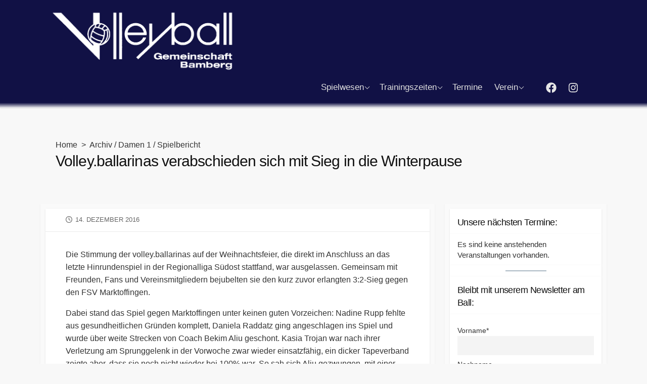

--- FILE ---
content_type: text/css
request_url: https://vg-bamberg.de/wp-content/tablepress-combined.min.css?ver=126
body_size: 2471
content:
.tablepress{--text-color:#111;--head-text-color:var(--text-color);--head-bg-color:#d9edf7;--odd-text-color:var(--text-color);--odd-bg-color:#fff;--even-text-color:var(--text-color);--even-bg-color:#f9f9f9;--hover-text-color:var(--text-color);--hover-bg-color:#f3f3f3;--border-color:#ddd;--padding:0.5rem;border:none;border-collapse:collapse;border-spacing:0;clear:both;margin:0 auto 1rem;table-layout:auto;width:100%}.tablepress>:not(caption)>*>*{background:none;border:none;box-sizing:border-box;float:none!important;padding:var(--padding);text-align:left;vertical-align:top}.tablepress>:where(thead)+tbody>:where(:not(.child))>*,.tablepress>tbody>*~:where(:not(.child))>*,.tablepress>tfoot>:where(:first-child)>*{border-top:1px solid var(--border-color)}.tablepress>:where(thead,tfoot)>tr>*{background-color:var(--head-bg-color);color:var(--head-text-color);font-weight:700;vertical-align:middle;word-break:normal}.tablepress>:where(tbody)>tr>*{color:var(--text-color)}.tablepress>:where(tbody.row-striping)>:nth-child(odd of :where(:not(.child,.dtrg-group)))+:where(.child)>*,.tablepress>:where(tbody.row-striping)>:nth-child(odd of :where(:not(.child,.dtrg-group)))>*{background-color:var(--odd-bg-color);color:var(--odd-text-color)}.tablepress>:where(tbody.row-striping)>:nth-child(even of :where(:not(.child,.dtrg-group)))+:where(.child)>*,.tablepress>:where(tbody.row-striping)>:nth-child(even of :where(:not(.child,.dtrg-group)))>*{background-color:var(--even-bg-color);color:var(--even-text-color)}.tablepress>.row-hover>tr:has(+.child:hover)>*,.tablepress>.row-hover>tr:hover+:where(.child)>*,.tablepress>.row-hover>tr:where(:not(.dtrg-group)):hover>*{background-color:var(--hover-bg-color);color:var(--hover-text-color)}.tablepress img{border:none;margin:0;max-width:none;padding:0}.tablepress-table-description{clear:both;display:block}.dt-scroll{width:100%}.dt-scroll .tablepress{width:100%!important}div.dt-scroll-body tfoot tr,div.dt-scroll-body thead tr{height:0}div.dt-scroll-body tfoot tr td,div.dt-scroll-body tfoot tr th,div.dt-scroll-body thead tr td,div.dt-scroll-body thead tr th{border-bottom-width:0!important;border-top-width:0!important;height:0!important;padding-bottom:0!important;padding-top:0!important}div.dt-scroll-body tfoot tr td div.dt-scroll-sizing,div.dt-scroll-body tfoot tr th div.dt-scroll-sizing,div.dt-scroll-body thead tr td div.dt-scroll-sizing,div.dt-scroll-body thead tr th div.dt-scroll-sizing{height:0!important;overflow:hidden!important}div.dt-scroll-body>table.dataTable>thead>tr>td,div.dt-scroll-body>table.dataTable>thead>tr>th{overflow:hidden}.tablepress{--head-active-bg-color:#049cdb;--head-active-text-color:var(--head-text-color);--head-sort-arrow-color:var(--head-active-text-color)}.tablepress thead th:active{outline:none}.tablepress thead .dt-orderable-asc .dt-column-order:before,.tablepress thead .dt-ordering-asc .dt-column-order:before{bottom:50%;content:"\25b2"/"";display:block;position:absolute}.tablepress thead .dt-orderable-desc .dt-column-order:after,.tablepress thead .dt-ordering-desc .dt-column-order:after{content:"\25bc"/"";display:block;position:absolute;top:50%}.tablepress thead .dt-orderable-asc .dt-column-order,.tablepress thead .dt-orderable-desc .dt-column-order,.tablepress thead .dt-ordering-asc .dt-column-order,.tablepress thead .dt-ordering-desc .dt-column-order{color:var(--head-sort-arrow-color);font-family:system-ui,-apple-system,Segoe UI,Roboto,Helvetica Neue,Noto Sans,Liberation Sans,Arial,sans-serif!important;font-size:14px;height:24px;line-height:12px;position:relative;width:12px}.tablepress thead .dt-orderable-asc .dt-column-order:after,.tablepress thead .dt-orderable-asc .dt-column-order:before,.tablepress thead .dt-orderable-desc .dt-column-order:after,.tablepress thead .dt-orderable-desc .dt-column-order:before,.tablepress thead .dt-ordering-asc .dt-column-order:after,.tablepress thead .dt-ordering-asc .dt-column-order:before,.tablepress thead .dt-ordering-desc .dt-column-order:after,.tablepress thead .dt-ordering-desc .dt-column-order:before{opacity:.2}.tablepress thead .dt-orderable-asc,.tablepress thead .dt-orderable-desc{cursor:pointer;outline-offset:-2px}.tablepress thead .dt-orderable-asc:hover,.tablepress thead .dt-orderable-desc:hover,.tablepress thead .dt-ordering-asc,.tablepress thead .dt-ordering-desc{background-color:var(--head-active-bg-color);color:var(--head-active-text-color)}.tablepress thead .dt-ordering-asc .dt-column-order:before,.tablepress thead .dt-ordering-desc .dt-column-order:after{opacity:.8}.tablepress tfoot>tr>* .dt-column-footer,.tablepress tfoot>tr>* .dt-column-header,.tablepress thead>tr>* .dt-column-footer,.tablepress thead>tr>* .dt-column-header{align-items:center;display:flex;gap:4px;justify-content:space-between}.tablepress tfoot>tr>* .dt-column-footer .dt-column-title,.tablepress tfoot>tr>* .dt-column-header .dt-column-title,.tablepress thead>tr>* .dt-column-footer .dt-column-title,.tablepress thead>tr>* .dt-column-header .dt-column-title{flex-grow:1}.tablepress tfoot>tr>* .dt-column-footer .dt-column-title:empty,.tablepress tfoot>tr>* .dt-column-header .dt-column-title:empty,.tablepress thead>tr>* .dt-column-footer .dt-column-title:empty,.tablepress thead>tr>* .dt-column-header .dt-column-title:empty{display:none}.tablepress:where(.auto-type-alignment) .dt-right,.tablepress:where(.auto-type-alignment) .dt-type-date,.tablepress:where(.auto-type-alignment) .dt-type-numeric{text-align:right}.tablepress:where(.auto-type-alignment) .dt-right .dt-column-footer,.tablepress:where(.auto-type-alignment) .dt-right .dt-column-header,.tablepress:where(.auto-type-alignment) .dt-type-date .dt-column-footer,.tablepress:where(.auto-type-alignment) .dt-type-date .dt-column-header,.tablepress:where(.auto-type-alignment) .dt-type-numeric .dt-column-footer,.tablepress:where(.auto-type-alignment) .dt-type-numeric .dt-column-header{flex-direction:row-reverse}.dt-container{clear:both;margin-bottom:1rem;position:relative}.dt-container .tablepress{margin-bottom:0}.dt-container .tablepress tfoot:empty{display:none}.dt-container .dt-layout-row{display:flex;flex-direction:row;flex-wrap:wrap;justify-content:space-between}.dt-container .dt-layout-row.dt-layout-table .dt-layout-cell{display:block;width:100%}.dt-container .dt-layout-cell{display:flex;flex-direction:row;flex-wrap:wrap;gap:1em;padding:5px 0}.dt-container .dt-layout-cell.dt-layout-full{align-items:center;justify-content:space-between;width:100%}.dt-container .dt-layout-cell.dt-layout-full>:only-child{margin:auto}.dt-container .dt-layout-cell.dt-layout-start{align-items:center;justify-content:flex-start;margin-right:auto}.dt-container .dt-layout-cell.dt-layout-end{align-items:center;justify-content:flex-end;margin-left:auto}.dt-container .dt-layout-cell:empty{display:none}.dt-container .dt-input,.dt-container label{display:inline;width:auto}.dt-container .dt-input{font-size:inherit;padding:5px}.dt-container .dt-length,.dt-container .dt-search{align-items:center;display:flex;flex-wrap:wrap;gap:5px;justify-content:center}.dt-container .dt-paging .dt-paging-button{background:#0000;border:1px solid #0000;border-radius:2px;box-sizing:border-box;color:inherit!important;cursor:pointer;display:inline-block;font-size:1em;height:32px;margin-left:2px;min-width:32px;padding:0 5px;text-align:center;text-decoration:none!important;vertical-align:middle}.dt-container .dt-paging .dt-paging-button.current,.dt-container .dt-paging .dt-paging-button:hover{border:1px solid #111}.dt-container .dt-paging .dt-paging-button.disabled,.dt-container .dt-paging .dt-paging-button.disabled:active,.dt-container .dt-paging .dt-paging-button.disabled:hover{border:1px solid #0000;color:#0000004d!important;cursor:default;outline:none}.dt-container .dt-paging>.dt-paging-button:first-child{margin-left:0}.dt-container .dt-paging .ellipsis{padding:0 1em}@media screen and (max-width:767px){.dt-container .dt-layout-row{flex-direction:column}.dt-container .dt-layout-cell{flex-direction:column;padding:.5em 0}}
.tablepress-id-1 .column-1{width:140px}.tablepress-id-1 .column-2,.tablepress-id-1 .column-3{width:100px}.tablepress-id-1 .column-4{width:150px}.tablepress-id-1 .column-5{width:160px}.tablepress-id-2 .column-1{width:140px}.tablepress-id-2 .column-2,.tablepress-id-2 .column-3{width:100px}.tablepress-id-2 .column-4{width:150px}.tablepress-id-2 .column-5{width:160px}.tablepress-id-10 tbody td{padding-top:20px;padding-bottom:20px}.tablepress-id-10 .column-3{font-size:1.3em}.tablepress-id-10 span.phone{font-size:1.3em}.tablepress-id-11{padding:0}.tablepress-id-11 td{border-right:1px;border-right-color:#ddd;border-right-style:solid}.tablepress-id-11 .column-1{width:60px}.tablepress-id-11 .column-15{border-right:none}.tablepress-id-11 .column-2,.tablepress-id-11 .column-3,.tablepress-id-11 .column-4,.tablepress-id-11 .column-5,.tablepress-id-11 .column-6,.tablepress-id-11 .column-7,.tablepress-id-11 .column-8,.tablepress-id-11 .column-9,.tablepress-id-11 .column-10,.tablepress-id-11 .column-11,.tablepress-id-11 .column-12,.tablepress-id-11 .column-13,.tablepress-id-11 .column-14,.tablepress-id-11 .column-15{width:40px;font-size:.8em}.tablepress-id-11 .row-12 .column-2,.tablepress-id-11 .row-12 .column-3,.tablepress-id-11 .row-12 .column-4,.tablepress-id-11 .row-12 .column-7,.tablepress-id-11 .row-13 .column-3,.tablepress-id-11 .row-13 .column-4,.tablepress-id-11 .row-13 .column-7,.tablepress-id-11 .row-13 .column-8,.tablepress-id-11 .row-13 .column-10,.tablepress-id-11 .row-14 .column-4,.tablepress-id-11 .row-14 .column-8,.tablepress-id-11 .row-14 .column-10,.tablepress-id-11 .row-15 .column-4,.tablepress-id-11 .row-15 .column-8,.tablepress-id-11 .row-16 .column-4,.tablepress-id-11 .row-16 .column-8{background:#0094FF;color:#FFF}.tablepress-id-11 .row-13 .column-2,.tablepress-id-11 .row-14 .column-2,.tablepress-id-11 .row-15 .column-2,.tablepress-id-11 .row-16 .column-2,.tablepress-id-11 .row-11 .column-6,.tablepress-id-11 .row-12 .column-6,.tablepress-id-11 .row-13 .column-6,.tablepress-id-11 .row-14 .column-6,.tablepress-id-11 .row-15 .column-6,.tablepress-id-11 .row-16 .column-6{background:silver}.tablepress-id-13 .column-2,.tablepress-id-13 .column-3,.tablepress-id-13 .column-4{text-align:center}.tablepress-id-21 .row-4 .column-18,.tablepress-id-21 .row-5 .column-18{background-color:#ffd7a8}.tablepress-id-21 .row-6 .column-2,.tablepress-id-21 .row-7 .column-2,.tablepress-id-21 .row-8 .column-2,.tablepress-id-21 .row-6 .column-18,.tablepress-id-21 .row-7 .column-18,.tablepress-id-21 .row-8 .column-18{background-color:#ceebd1}.tablepress-id-21 .row-12 .column-5,.tablepress-id-21 .row-13 .column-5,.tablepress-id-21 .row-14 .column-5,.tablepress-id-21 .row-15 .column-5,.tablepress-id-21 .row-9 .column-17,.tablepress-id-21 .row-10 .column-17,.tablepress-id-21 .row-11 .column-17{background-color:#f1bdff}.tablepress-id-21 .row-12 .column-2,.tablepress-id-21 .row-13 .column-2,.tablepress-id-21 .row-14 .column-2,.tablepress-id-21 .row-15 .column-2,.tablepress-id-21 .row-8 .column-14,.tablepress-id-21 .row-9 .column-14,.tablepress-id-21 .row-10 .column-14,.tablepress-id-21 .row-11 .column-14{background-color:#b6d3e3}.tablepress-id-21 .row-9 .column-2,.tablepress-id-21 .row-10 .column-2,.tablepress-id-21 .row-11 .column-2,.tablepress-id-21 .row-11 .column-12,.tablepress-id-21 .row-12 .column-12,.tablepress-id-21 .row-13 .column-12,.tablepress-id-21 .row-14 .column-12{background-color:#f2f088}.tablepress-id-21 .row-8 .column-4,.tablepress-id-21 .row-9 .column-4,.tablepress-id-21 .row-10 .column-4,.tablepress-id-21 .row-8 .column-12,.tablepress-id-21 .row-9 .column-12,.tablepress-id-21 .row-10 .column-12{background-color:#88eff2}

--- FILE ---
content_type: text/javascript
request_url: https://vg-bamberg.de/wp-content/ea3dea372d55a879dd9d24d2e44f2b0a/dist/1609011389.js?ver=f86a4dd026a0508c
body_size: 12439
content:
"use strict";(self.webpackChunkrealCookieBanner_=self.webpackChunkrealCookieBanner_||[]).push([[40],{968:(e,t,n)=>{function i(e,t,n){void 0===n&&(n=0);const i=[];let o=e.parentElement;const r=void 0!==t;let a=0;for(;null!==o;){const s=o.nodeType===Node.ELEMENT_NODE;if(0===a&&1===n&&s&&r){const n=e.closest(t);return n?[n]:[]}if((!r||s&&o.matches(t))&&i.push(o),o=o.parentElement,0!==n&&i.length>=n)break;a++}return i}n.d(t,{M:()=>i})},1877:(e,t,n)=>{n.r(t),n.d(t,{WebsiteBanner:()=>He});var i=n(9953),o=n(480),r=n(7177),a=n(5285),s=n(72),c=n(998),l=n(8664),d=n(6399),u=n(1685),h=n.n(u),p=n(151),m=n(7114),g=n(5914);const v=[Symbol("extendBannerContentStylesheet"),(e,t)=>{let{boolIf:n,boolSwitch:i,boolOr:o,computed:r,boolNot:a,jsx:s,variable:c}=e,{dimsOverlay:l,dimsHeader:d,dimsFooter:u,dimsRightSidebar:h,boolLargeOrMobile:p,isMobile:m,isBanner:v,design:f,bodyDesign:y,headerDesign:b,layout:w,decision:C,mobile:x,texts:k,activeAction:O,footerDesign:D,individualLayout:P,individualPrivacyOpen:S,footerBorderStyle:A,headerBorderStyle:Y}=t;const I=r([b.logo,b.logoRetina,b.logoFitDim,b.logoRetinaFitDim,b.logoMaxHeight],(e=>{let[t,n,i,o,r]=e;const a=n&&!(null==t?void 0:t.endsWith(".svg"))&&window.devicePixelRatio>1?o:i;return(null==a?void 0:a[0])>0?{width:(0,g.dD)(a[0]),height:(0,g.dD)(a[1])}:{width:"auto",height:(0,g.dD)(r)}})),B=n({when:v,then:{when:[S,a(P.inheritBannerMaxWidth)],then:P.bannerMaxWidth(),or:w.bannerMaxWidth()}}),N=p(b.borderWidth,n),[E]=s("div",{classNames:"header-container",position:"sticky",zIndex:9,top:0,background:n(b.inheritBg,f.bg(),b.bg()),padding:p(b.padding,n),paddingBottom:`calc(${N} + ${p(b.padding,n,2)})`,...Y,pseudos:{":has(>div:empty)":{display:"none"},":has(>div:empty)+div":Y,":after":{content:"''",display:"block",position:"absolute",left:"0px",right:"0px",bottom:"0px",background:b.borderColor(),height:N},">div":{transition:"width 500ms, max-width 500ms",maxWidth:B,margin:"auto",display:"flex",alignItems:"center",position:"relative",textAlign:n(b.inheritTextAlign,f.textAlign("val"),b.textAlign("val")),justifyContent:n(b.inheritTextAlign,i([[f.textAlign("is-center"),"center"],[f.textAlign("is-right"),"flex-end"]]),i([[b.textAlign("is-center"),"center"],[b.textAlign("is-right"),"flex-end"]])),flexDirection:n({when:[b.logo("is-filled"),k.headline("is-filled")],then:i([[b.logoPosition("is-left"),"row"],[b.logoPosition("is-right"),"row-reverse"]],"column")})},">div>img":{margin:p(b.logoMargin,n),width:I.width(),height:I.height()}}}),$=i([[[O("is-filled"),C.showCloseIcon()],"51px"]],"0px"),T=l[1].height(),R=c(`calc(${T} - ${n(v,"0px","20px")} - ${$})`),L=c(`calc(100px + ${h[1].height()} + ${d[1].height()} + ${u[1].height()})`),[F]=s("div",{classNames:"content",position:"relative",overflow:"auto",maxHeight:n({when:m,then:{when:S,then:`calc(${T} - ${$})`,or:`calc(min(${T}, ${x.maxHeight()}) - ${$})`},or:{when:o([S,a(w.maxHeightEnabled)]),then:R(),or:`min(max(${w.maxHeight()}, ${L()}), ${R()})`}}),..."Win32"===navigator.platform?{overflow:CSS.supports("overflow","overlay")?"overlay":"scroll",scrollbarWidth:"thin",scrollbarColor:`${y.teachingsFontColor()} transparent`,pseudos:{"::-webkit-scrollbar":{width:"11px"},"::-webkit-scrollbar-track":{background:"transparent"},"::-webkit-scrollbar-thumb":{background:y.teachingsFontColor(),borderRadius:w.dialogBorderRadius(),border:`3px solid ${f.bg()}`}}}:{}}),W=p(D.borderWidth,n),[M]=s("div",{classNames:"footer-container",fontWeight:D.fontWeight(),color:D.fontColor(),position:"sticky",bottom:"0px",zIndex:1,padding:p(D.padding,n),paddingTop:`calc(${W} + ${p(D.padding,n,0)})`,background:n(D.inheritBg,f.bg(),D.bg()),fontSize:p(D.fontSize,n),textAlign:n(D.inheritTextAlign,f.textAlign("val"),D.textAlign()),...A,pseudos:{":after":{content:"''",display:"block",position:"absolute",left:"0px",right:"0px",top:"0px",background:D.borderColor(),height:W},">div":{transition:"width 500ms, max-width 500ms",maxWidth:B,margin:"auto",lineHeight:"1.8"},":has(>div:empty)":{display:"none"}}});return{HeaderContainer:E,Content:F,FooterContainer:M}}];var f=n(9081);const y=[Symbol("extendBannerBodyStylesheet"),(e,t)=>{let{boolIf:n,boolNot:i,boolOr:o,boolSwitch:r,jsx:a,rule:s}=e,{scaleVertical:c,dimsContent:l,dimsHeader:[,d],dimsFooter:[,u],activeAction:h,boolLargeOrMobile:p,bodyDesign:m,isBanner:g,isDialog:v,isMobile:f,isMobileWidth:y,layout:b,individualLayout:w,individualPrivacyOpen:C,design:x,footerBorderStyle:k}=t;const{fontColor:O}=x,{padding:D}=m,[,{scrollbar:P,scrolledBottom:S}]=l,A=o([g,C]),Y="300px",I=n(g,Y,`calc(${b.dialogMaxWidth()} - ${p(D,n,1)} - ${p(D,n,3)} - (${p(x.borderWidth,n)} * 2))`),B=i(y),N=n(v,`${p(x.borderWidth,n)} solid ${x.borderColor()}`),[E]=a("div",{classNames:"body-container",background:x.bg(),lineHeight:1.4,paddingRight:p(m.padding,n,1),paddingLeft:p(m.padding,n,3),borderLeft:N,borderRight:N,pseudos:{":has(+div>div:empty)":k,">div":{transition:"width 500ms, max-width 500ms",margin:"auto",maxWidth:n({when:g,then:{when:[C,i(w.inheritBannerMaxWidth)],then:w.bannerMaxWidth(),or:b.bannerMaxWidth()}})},">div:after":{content:"''",display:"block",clear:"both"}}}),$=n(m.acceptAllOneRowLayout,"0 0 calc(50% - 5px)","1 1 100%"),T=n(m.acceptAllOneRowLayout,"5px"),R=new Array(4).fill(null).map(((e,t)=>s({order:t}))),[L]=a("div",{classNames:"tb-right",position:n(o([i(C),y]),"sticky"),margin:n({when:[B,v,C,i(w.inheritDialogMaxWidth)],then:"0 0 10px 10px"}),background:x.bg(),maxWidth:"100%",width:n(B,I,"auto"),float:n(B,n({when:A,then:"right"})),paddingTop:n(y,"10px",n({when:A,then:p(D,n,0),or:"10px"})),paddingBottom:n(C,n(y,"5px","10px"),p(D,n,2)),zIndex:1,display:"flex",flexWrap:"wrap",transition:"box-shadow ease-in-out .1s",boxShadow:n({when:[P(),i(S)],then:`0 -15px 15px -15px rgba(${O("r")} ${O("g")} ${O("b")} / 30%)`}),bottom:n(i(C),u.height()),top:n(C,d.height()),pseudos:{">a":{marginBottom:n(f,`calc(10px * ${c()})`,"10px")},[`>${R[0][0]}`]:{flex:$,marginRight:T},[`>${R[1][0]}`]:{flex:$,marginLeft:T}}}),F=[B,g,i(h["is-history"])],[W]=a("div",{classNames:"tb-left",float:n({when:F,then:"left"}),width:n({when:F,then:`calc(100% - ${Y})`}),paddingRight:n({when:[g,B],then:"20px"}),paddingTop:n(C,"10px",p(m.padding,n,0)),paddingBottom:n({when:[B,i(C)],then:{when:o([g,C]),then:p(m.padding,n,2),or:"0px"},or:"10px"}),pseudos:{" img":{maxWidth:"100%",height:"auto"}}}),[M]=a("div",{position:"sticky",bottom:`calc(${u.height(!0,"0px")} - 1px)`,height:"0px",margin:"auto",transition:"box-shadow ease-in-out .1s",boxShadow:n({when:[P(),i(S)],then:`0 15px 15px 15px rgba(${x.fontColor("r")} ${x.fontColor("g")} ${x.fontColor("b")} / 20%)`}),display:r([[C,"block"],[[g,i(y)],"block"]],"none")});return{Container:E,RightSide:L,LeftSide:W,BeforeFooter:M,buttonOrderClasses:R}}];var b=n(4094);function w(){const{individualPrivacyOpen:e,onSave:t,updateGroupChecked:n,updateCookieChecked:i,groups:r,activeAction:a,onClose:s,set:c}=(0,b.Y)(),l=e?"ind_all":"main_all",u=e?"ind_essential":"main_essential",h=e?"ind_close_icon":"main_close_icon",p=e?"ind_custom":"main_custom",m={buttonClickedAll:l,buttonClickedEssentials:u,buttonClickedCloseIcon:h,buttonClickedCustom:p,acceptAll:(0,o.hb)((async()=>{await(0,d.P)(),c((e=>{let{updateGroupChecked:t}=e;r.forEach((e=>t(e.id,!0)))})),await(0,d.P)(),t(!1,l)}),[l]),acceptEssentials:(0,o.hb)((e=>{void 0===e&&(e=!1),r.forEach((e=>{let{isEssential:t,id:o,items:r}=e;if(t)n(o,!0);else for(const{legalBasis:e,id:t}of r)i(o,t,"legitimate-interest"===e)})),t(!1,!0===e?h:u)}),[u]),acceptIndividual:(0,o.hb)((()=>t(!1,p)),[p]),openIndividualPrivacy:(0,o.hb)((()=>c({individualPrivacyOpen:!0})),[c])};return{...m,closeIcon:(0,o.hb)((()=>{a?s():m.acceptEssentials(!0)}),[a,s,m.acceptEssentials])}}var C=n(680),x=n(6812);const k=e=>{let{children:t,enabled:n}=e;if(!n)return(0,i.Y)(i.FK,{children:t});const o=[...t].sort((()=>Math.random()-.5));return(0,i.Y)(i.FK,{children:o})},O=()=>{const e=(0,b.Y)(),{isScreenReader:t,isConsentRecord:n,activeAction:r,bodyDesign:{acceptEssentialsUseAcceptAll:a,acceptAllOneRowLayout:s},decision:{showGroups:c,groupsFirstView:l,saveButton:d,acceptAll:u,acceptEssentials:h,buttonOrder:p},texts:{acceptAll:m,acceptEssentials:g,acceptIndividual:v},saveButton:{type:f,useAcceptAll:O},individualTexts:{save:D},individualPrivacyOpen:P,didGroupFirstChange:S,productionNotice:A,buttonClicked:Y="",fetchLazyLoadedDataForSecondView:I}=e,{a11yIds:{firstButton:B}}=(0,C.y)(),{buttonOrderClasses:N}=(0,C.y)().extend(...y),E=a&&u===h,$=O&&u===f,{all:T,essential:R,individual:L,save:F}=(0,o.Kr)((()=>{const e=p.split(","),t=e.reduce(((t,n)=>(t[n]=e.indexOf(n),t)),{}),n=e.reduce(((t,n)=>(t[e.indexOf(n)]=n,t)),{});return s&&(t[n[0]]=1,t[n[1]]=0),t}),[p,s]),W=!1,{buttonClickedAll:M,buttonClickedEssentials:H,buttonClickedCustom:J,acceptAll:_,acceptEssentials:U,acceptIndividual:V,openIndividualPrivacy:G}=w(),z="change"===r&&!n,K=!P&&W,q=P||W,j=!P,Q=(0,o.li)();return(0,i.FD)(k,{enabled:!t,children:[K?(0,i.Y)(x.$,{onClick:V,busyOnClick:z,className:N[T][1],type:"acceptAll",framed:Y===J,id:B,children:D}):(0,i.Y)(x.$,{onClick:_,busyOnClick:z,className:N[T][1],type:"acceptAll",framed:Y===M,id:B,children:m}),(0,i.Y)(x.$,{onClick:()=>U(),busyOnClick:z,className:N[R][1],type:E?"acceptAll":"acceptEssentials",framed:Y===H,children:g}),q&&(0,i.Y)(x.$,{onClick:V,busyOnClick:z,className:N[F][1],type:$?"acceptAll":"save",framed:Y===J,children:D}),j&&(0,i.Y)(x.$,{onClick:G,onMouseEnter:()=>{I&&(Q.current=setTimeout(I,500))},onMouseLeave:()=>clearTimeout(Q.current),busyOnClick:z,className:N[L][1],type:"acceptIndividual",framed:Y.startsWith("ind_"),children:v}),A]})};var D=n(5922),P=n(1477),S=n(5750),A=n(5548),Y=n(5453),I=n(1801);n(4959);const B=e=>{let{group:t}=e;const{name:n}=t,r=(0,b.Y)(),{decision:{groupsFirstView:a},design:{fontSize:s}}=r;return(0,I.C)(t),(0,i.Y)(o.FK,{children:(0,i.FD)("span",{children:[(0,i.Y)("i",{}),(0,i.Y)("span",{children:n})]})})},N=()=>{const{texts:{headline:e}}=(0,b.Y)(),{DottedGroupList:t,screenReaderOnlyClass:n}=(0,C.y)().extend(...Y.C),{groups:o,decision:{showGroups:r}}=(0,b.Y)();return r?(0,i.FD)(t,{children:[(0,i.Y)("legend",{className:n,children:e}),o.filter((e=>{let{items:t}=e;return!!t.length})).map((e=>(0,i.Y)(B,{group:e},e.id)))]}):null},E=(0,c.g)(Promise.resolve(S.X),"BodyDescription"),$=(0,c.g)(Promise.all([n.e(261),n.e(452),n.e(671),n.e(4)]).then(n.bind(n,3353)).then((e=>{let{BannerGroupList:t}=e;return t}))),T=(0,c.g)(Promise.all([n.e(261),n.e(452),n.e(671),n.e(4)]).then(n.bind(n,9558)).then((e=>{let{BannerHistorySelect:t}=e;return t}))),R={margin:"20px 0 10px 0"};var L=n(3963),F=n(6546),W=n(8700);const M=()=>{const{FooterLanguageSwitcherSelect:e}=(0,W.o)().extend(...F.h),{footerDesign:{languageSwitcher:t},languageSwitcher:n,onLanguageSwitch:r}=(0,b.Y)(),a=(0,o.Kr)((()=>n.find((e=>{let{current:t}=e;return t}))),[n]),s="flags"===t&&!!(null==a?void 0:a.flag);return(0,i.FD)(e,{"data-flag":s,children:[s&&(0,i.Y)("span",{style:{backgroundImage:`url(${a.flag})`}}),(0,i.Y)("select",{value:null==a?void 0:a.locale,"aria-label":null==a?void 0:a.name,onChange:e=>{null==r||r(n.find((t=>{let{locale:n}=t;return n===e.target.value})))},children:n.map((e=>{let{locale:t,name:n}=e;return(0,i.Y)("option",{value:t,children:n},t)}))})]})},H=(0,o.Rf)(((e,t)=>{const{FooterContainer:n}=(0,C.y)().extend(...v),r=(0,b.Y)(),{isTcf:a,layout:{type:s},footerDesign:{languageSwitcher:c},individualPrivacyOpen:l,onClose:d,i18n:{tcf:u},isConsentRecord:h,languageSwitcher:p,set:m}=r,g=(0,o.hb)((e=>{d(),e.preventDefault()}),[d]),{rows:f,render:y}=(0,L.D)({onClose:h?g:void 0,putPoweredByLinkInRow:"banner"===s?0:1,row1:[!1],row1End:[(null==p?void 0:p.length)>0&&c&&"disabled"!==c&&(0,i.Y)(M,{},"languageSwitcher")]});return(0,i.Y)(n,{ref:t,children:(0,i.Y)("div",{children:y(f)})})}));var J=n(9620);function _(e,t){const n=e.map((e=>(0,J.q)(e))),i=()=>n.map((e=>{let[t]=e;return t.matches})),[r,a]=(0,o.J0)(i);return(0,o.Nf)((()=>{if(t)return()=>{};const e=()=>a(i);return n.forEach((t=>{let[,n]=t;return n(e)})),()=>n.forEach((t=>{let[,,n]=t;return n(e)}))}),[t]),r}var U=n(9815),V=n(6545);const G=()=>{var e;const{headerDesign:{fontColor:t,fontSize:n},texts:{acceptEssentials:o},activeAction:r,pageRequestUuid4:a,i18n:{close:s,closeWithoutSaving:c},buttonClicked:l=""}=(0,b.Y)(),{buttonClickedCloseIcon:d,closeIcon:u}=w(),[h]=_([`(max-width: ${U.X}px)`]);return(0,i.Y)(V.U,{width:n,color:t,tooltipText:r?"change"===r?c:s:o,tooltipAlways:h,framed:l===d,renderInContainer:null==(e=document.getElementById(a))?void 0:e.querySelector("dialog"),onClick:u})},z=(0,o.Rf)(((e,t)=>{let{className:n}=e;const o=(0,C.y)(),{a11yIds:r,HeaderContainer:a,hasCloseIcon:s,HeaderTitle:c}=o.extend(...v).extend(...F.h),{headerDesign:{logo:l,logoRetina:d,logoAlt:u},decision:{showCloseIcon:h},texts:{headline:p},activeAction:m,individualPrivacyOpen:g,individualTexts:f,i18n:{headerTitlePrivacyPolicyHistory:y}}=(0,b.Y)(),w=d&&!(null==l?void 0:l.endsWith(".svg"))&&window.devicePixelRatio>1?d:l,x=!!h||!!m,k=g?"history"===m?y:f.headline:p;return(0,i.Y)(a,{ref:t,className:n,children:(0,i.FD)("div",{children:[!!w&&(0,i.Y)("img",{"aria-hidden":!0,alt:u||"",src:w}),!!k&&(0,i.Y)(c,{id:r.headline,className:x?s:void 0,children:k}),x&&(0,i.Y)(G,{})]})})})),K=(0,c.g)(Promise.resolve(z),"BannerHeader"),q=(0,c.g)(Promise.resolve((e=>{let{leftSideContainerRef:t,rightSideContainerRef:n}=e;const{a11yIds:r,Container:a,RightSide:s,LeftSide:c,BeforeFooter:l}=(0,C.y)().extend(...y),d=(0,b.Y)(),{tcf:u,isGcm:h,individualPrivacyOpen:p,activeAction:m,individualTexts:{postamble:g},i18n:{nonStandard:v,nonStandardDesc:w},groups:x,designVersion:k}=d,S=function(e){const{groups:t}=(0,D.b)();let n=t.map((e=>{let{items:t}=e;return[...t]})).flat();return n}(),Y=(0,P.bM)({services:S,disableListServicesNotice:k>9&&p}),I=h&&(0,f.h)(S).length>0,B=(0,o.Kr)((()=>!1),[u,I]),L=(0,i.FD)(c,{ref:t,children:[(0,i.Y)(E,{id:r.description,...x.length>0?Y:{},children:"history"===m&&(0,i.Y)(T,{})}),x.length>0&&(0,i.FD)(o.FK,{children:[p?(0,i.FD)(o.FK,{children:[B&&(0,i.Y)(A.Y,{headline:v,style:R,borderless:!0,children:w}),(0,i.Y)($,{}),[!1,!1].filter(Boolean).sort((()=>k<10?1:-1))]}):(0,i.Y)(N,{}),!!g&&p&&(0,i.Y)(E,{teachings:[g],isPostamble:!0})]})]},"leftSide"),F="history"===m?(0,i.Y)("div",{ref:n}):(0,i.Y)(s,{ref:n,children:(0,i.Y)(O,{})},"rightSide");return(0,i.FD)(a,{children:[(0,i.Y)("div",{children:p?[F,L]:[L,F]}),(0,i.Y)(l,{})]})})),"BannerBody"),j=(0,c.g)(Promise.resolve(H),"BannerFooter");var Q=n(968),X=n(5151);const Z='[href^="#consent-"]';function ee(){window.location.hash.startsWith("#consent-")&&(window.location.hash="")}var te=n(8639);function ne(e,t){const n=(0,o.li)(0),i=(0,o.li)(0),[r,a]=(0,o.J0)(e),[s,c]=(0,o.J0)(void 0),[l,d]=(0,o.J0)(t),[u,h]=(0,o.J0)(void 0);return(0,o.vJ)((()=>{n.current>0&&("none"===e?a(e):(a("none"),c(e))),n.current++}),[e]),(0,o.vJ)((()=>{i.current>0&&(0===t?d(t):(d(0),h(t),a("none"),c(e))),i.current++}),[t]),(0,o.vJ)((()=>{void 0!==s&&(a(s),c(void 0))}),[s]),(0,o.vJ)((()=>{void 0!==u&&(d(u),h(void 0))}),[u]),[r,l]}function ie(e){let{isVisible:t,animationIn:n,animationOut:i,animationInDuration:o,animationOutDuration:r,animationInDelay:a,animationOutDelay:s}=e;return t?{animation:n,duration:o,delay:a}:{animation:i,duration:r,delay:s}}const oe=e=>{let{animateOnMount:t=!0,isVisible:n=!0,animationIn:r="fadeIn",animationOut:a="fadeOut",animationInDelay:s=0,animationOutDelay:c=0,animationInDuration:l=1e3,animationOutDuration:d=1e3,className:u="",style:h={},children:p}=e;const[{animation:m,duration:g,delay:v},f]=(0,o.J0)(t?ie({isVisible:n,animationIn:r,animationOut:a,animationInDelay:s,animationOutDelay:c,animationInDuration:l,animationOutDuration:d}):{animation:"",delay:void 0,duration:0});(0,o.vJ)((()=>{f(ie({isVisible:n,animationIn:r,animationOut:a,animationInDelay:s,animationOutDelay:c,animationInDuration:l,animationOutDuration:d}))}),[n,r,a,s,c,l,d]);const y=`animate__animated animate__${m} ${u}`,b=m?{}:{opacity:n?1:0,transition:`opacity ${v}ms`};return(0,i.Y)("div",{className:y,style:{animationDelay:`${v}ms`,animationDuration:`${g}ms`,pointerEvents:n?"all":"none",...h,...b},children:p})},re=(0,c.g)(Promise.resolve((()=>{const{Content:e,hideOnMobileClass:t,dimsContent:n,dimsOverlay:r,dimsHeader:a,dimsFooter:s,dimsRightSidebar:c,A11ySkipToLink:l,a11yIds:{firstButton:u}}=(0,C.y)().extend(...m.R).extend(...v),{set:p,decision:{acceptAll:g,acceptEssentials:f,showCloseIcon:y},mobile:w,individualPrivacyOpen:x,bodyDesign:{acceptEssentialsUseAcceptAll:k},activeAction:O,pageRequestUuid4:D,i18n:{skipToConsentChoices:P}}=(0,b.Y)(),S=(0,o.li)(),A=k&&g===f?g:f,Y=!w.hideHeader||O||x||"hide"===A&&y?"":t,I=(0,o.li)();I.current=I.current||{};const B=(0,o.hb)((()=>[document.querySelector(`#${D} div[class*="animate__"]`)]),[D]),N=(0,o.hb)(((e,t)=>{let[n,,i]=e;t?n(t,B()):i()}),[B]),E=(0,o.hb)((e=>N(a,e)),[N]),$=(0,o.hb)((e=>N(s,e)),[N]),T=(0,o.hb)((e=>N(c,e)),[N]);return(0,o.vJ)((()=>{const e=B(),t=[n[0](S.current),r[0](document.querySelector(`#${D}`),e)];return()=>t.forEach((e=>e()))}),[]),(0,o.vJ)((()=>{h().mutate((()=>(0,d.P)().then((()=>S.current.scrollTop=0))))}),[x]),(0,i.FD)(e,{ref:S,children:[(0,i.Y)(l,{href:`#${u}`,onFocus:()=>p({isScreenReader:!0}),children:P}),(0,i.Y)(K,{ref:E,className:Y}),(0,i.Y)(q,{rightSideContainerRef:T}),(0,i.Y)(j,{ref:$})]})})),"BannerContent"),ae=(0,c.g)(Promise.all([n.e(261),n.e(452),n.e(671),n.e(4)]).then(n.bind(n,3362)).then((e=>{let{BannerSticky:t}=e;return t}))),se=(e,t)=>{const{dataset:n,style:i}=document.body;void 0===n.rcbPreviousOverflow&&(n.rcbPreviousOverflow=i.overflow),i.overflow=e&&t?"hidden":n.rcbPreviousOverflow,document.body.parentElement.style.overflow=i.overflow},ce=(0,c.g)(Promise.resolve((()=>{const e=(0,b.Y)(),{recorder:t,visible:n,activeAction:r,isConsentGiven:a,skipOverlay:c,pageRequestUuid4:u,individualPrivacyOpen:m,fetchLazyLoadedDataForSecondView:g,onClose:v,layout:{overlay:f,animationInDuration:y,animationOutDuration:w},sticky:C,keepVariablesInTexts:x}=e,k=(0,o.li)(),O=(0,o.li)(),D=(0,o.li)(!1),P=(0,o.hb)((()=>{h().mutate((()=>{k.current.focus({preventScroll:!0})}))}),[]),[S,A]=function(e){let{animationIn:t,animationInOnlyMobile:n,animationOut:i,animationOutOnlyMobile:r}=e;const[a]=_([`(max-width: ${U.X}px)`],!0);let s=n?a?t:"none":t,c=r?a?i:"none":i;return(0,o.Kr)((()=>{const e=window.navigator.userAgent.toLowerCase();return 4===["firefox","gecko","mobile","android"].map((t=>e.indexOf(t)>-1)).filter(Boolean).length}),[])&&(s="none",c="none"),[s,c]}(e.layout),[Y,I]=ne(S,y),[B,N]=ne("none"===A?"fadeOut":A,"none"===A?0:w),[E,$]=(0,l.F)(["BannerContent","BannerHeader","BannerBody","BannerFooter","BodyDescription"],(e=>{(0,d.P)().then(e)}),(()=>{k.current.style.removeProperty("display"),P()})),T=(0,W.o)(),{a11yIds:{firstButton:R},inner:L,Dialog:F,Overlay:M,individualPrivacyOpen:H,computedMobileUpdate:J}=T.extend(...p.Z);(0,o.Kr)((()=>{H.update(m),m&&(null==g||g())}),[m]),(0,o.vJ)((()=>{J()}),[]),(0,o.vJ)((()=>()=>{se(!1,f)}),[f]),function(){const{openBanner:e,openHistory:t,revokeConsent:n}=(0,b.Y)();(0,o.vJ)((()=>{const i=(i,o,r)=>{if(e)switch(i){case"change":e(r);break;case"history":t(r);break;case"revoke":n(o,r)}},o=t=>{if(!e)return;const n=t.target;(0,Q.M)(n,Z).concat((0,X.B)(n,Z)?[n]:[]).forEach((e=>{i(e.getAttribute("href").slice(9),e.getAttribute("data-success-message"),t)})),(0,X.B)(n,".rcb-sc-link")&&i(n.getAttribute("href").slice(1),n.getAttribute("data-success-message"),t)},r=()=>{const{hash:e}=window.location;e.startsWith("#consent-")&&i(e.substring(9),void 0,void 0)};return r(),window.addEventListener("hashchange",r),document.addEventListener("click",o,!0),()=>{window.removeEventListener("hashchange",r),document.removeEventListener("click",o,!0)}}),[e,t,n])}(),(0,o.vJ)((()=>{n&&t&&h().mutate((()=>{t.restart()}))}),[n,t]),(0,o.vJ)((()=>{const e=k.current,t=O.current||document.getElementById(u),i=function(e){r?v():(this.querySelector(`a[href="#${R}"]`).focus(),e.preventDefault())};if(n?(D.current=!0,(null==e?void 0:e.isConnected)&&(e.open&&(null==e.close||e.close.call(e)),h().mutate((()=>{var t;null==(t=e[f&&!x?"showModal":"show"])||t.call(e)})),e.addEventListener("cancel",i))):e&&(null==e.close||e.close.call(e)),t){const e=0,i=n?"none"===S?e:y:"none"===A?e:w,o=i>0,r=e=>{o&&(t.style.transition=`background ${i}ms`),t.style.display=e?"block":"none",se(e,f),e&&P()};n?h().mutate((()=>{r(!0)})):D.current&&(setTimeout((()=>h().mutate((()=>r(!1)))),i),ee())}return()=>{null==e||e.removeEventListener("keyup",i)}}),[n,f,r,v]),(0,o.vJ)((()=>{n&&P()}),[n,m]),(0,o.vJ)((()=>{const e=e=>{let{detail:{triggeredByOtherTab:t}}=e;t&&v()};return document.addEventListener(s.r,e),()=>{document.removeEventListener(s.r,e)}}),[v]);const V=[];if(a&&C.enabled&&V.push((0,i.Y)(ae,{},"sticky")),n||D.current){const e=(0,i.Y)(F,{className:"wp-exclude-emoji "+(m?"second-layer":""),ref:k,style:{display:"none"},"data-nosnippet":!0,"data-lenis-prevent":!0,children:(0,i.Y)(E,{value:$,children:(0,i.Y)(oe,{animationIn:Y,animationInDuration:I,animationOut:B,animationOutDuration:N,isVisible:n,className:L,children:(0,i.Y)(re,{})})})},"dialog");V.push(c?e:(0,i.Y)(M,{id:u,className:T.className,ref:O,children:e},"overlay"))}return(0,i.Y)(o.FK,{children:V})})));var le=n(2655),de=n(5974);const ue=e=>{e&&(e.preventDefault(),e.stopPropagation())},he=(e,t)=>Object.assign(e,{activeAction:t,individualPrivacyOpen:!0,refreshSiteAfterSave:"change"===t&&2e3,visible:!0});var pe=n(9408),me=n(9179);const ge=e=>{let{children:t}=e;return(0,i.Y)(o.FK,{children:t})},ve=e=>{let{promise:t,children:n,suspenseProbs:r}=e;const a=(0,o.Kr)((()=>(0,c.g)((t||Promise.resolve()).then((()=>ge)),void 0,r)),[t]);return(0,i.Y)(a,{children:n})};var fe=n(5973),ye=n(5780),be=n(2767),we=n(2834),Ce=n(7246),xe=n(3354);const ke=async()=>{const e=[];document.dispatchEvent(new CustomEvent("RCB/PreDecision/Promises",{detail:{promises:e}}));try{const t=await Promise.all(e);for(const e of t)if(e)return e}catch(e){}return!1};var Oe=n(9589);const De=async e=>{let{supportsCookiesName:t}=e;return!(0,Oe.s)(t)&&"essentials"},Pe=async e=>{let{revisionHash:t,getUserDecision:n}=e;const i=n();if(!1===i)return!1;const{revision:o}=i;return t===o&&"consent"};var Se=n(5790),Ae=n(491);function Ye(){const{userAgent:e}=navigator;return!!e&&!/chrome-lighthouse/i.test(e)&&!(0,Ae.W)()&&(0,Se.S1)(e)}const Ie=(e,t,n)=>(void 0===t&&(t=1e4),void 0===n&&(n=!0),async i=>{let{getUserDecision:o}=i;if(Ye()||!n)return!1;if(o())return"consent";try{const{predecision:n}=await(r=e(),a=t,new Promise(((e,t)=>{r.then(e,t);const n=new Error("Timed out");setTimeout(t,a,n)})));return n}catch(e){return!1}var r,a});var Be=n(3114),Ne=n(7519),Ee=n(9521),$e=n(7406);const Te={path:"/consent/dynamic-predecision",method:$e.X.POST,obfuscatePath:"keep-last-part"};function Re(e){(0,o.vJ)((()=>{if((0,Ee.j)().customizeIdsBanner)return;const{restNamespace:t,restRoot:i,restQuery:o,restNonce:r,restPathObfuscateOffset:a,others:{isPreventPreDecision:s,isInvalidateImplicitUserConsent:c,hasDynamicPreDecisions:l,frontend:{isRespectDoNotTrack:u,isAcceptAllForBots:h}}}=(0,Ne.b)(),{onSave:p,suspense:m}=e;var g,v,f,y;!async function(e,t){const{gateways:i,args:o,onIsDoNotTrack:r,onShowCookieBanner:a,isInvalidateImplicitUserConsent:s}=t;let c=!0;const l=e instanceof Ce.U?e.getOptions():e,d={...l,getUserDecision:()=>{const e=(0,pe.y)(l.decisionCookieName);if(e){var t;if(e.revision!==l.revisionHash)return!1;if(s&&(null==(t=e.buttonClicked)?void 0:t.startsWith("implicit_")))return!1}return e}};for(const e of i){const t=await e(d,...o);if(!1!==t){c=!1;const e=e=>Promise.all([n.e(261),n.e(452),n.e(671),n.e(4)]).then(n.bind(n,93)).then((t=>{let{apply:n}=t;return n({type:e,...l})}));"all"===t?e("all"):"essentials"===t?e("essentials"):"dnt"===t?r((()=>e("essentials"))):"consent"===t&&e("consent");break}}c&&(a(),document.dispatchEvent(new CustomEvent("RCB/Banner/Show/Interactive")),await(0,we.G)(),document.dispatchEvent(new CustomEvent(xe.Z,{detail:{}})))}((0,Be.C)(),{gateways:[async()=>(await m.tcf,!1),ke,De,Pe,(f=["login-action-"],"force-cookie-banner",async()=>{const{className:e}=document.body;return!(e&&e.indexOf("force-cookie-banner")>-1)&&f.filter((t=>e.indexOf(t)>-1)).length>0&&"consent"}),(v=!!h&&"all",async e=>{let{getUserDecision:t}=e;return await(0,d.P)(),!(!1!==t()||!v)&&!!Ye()&&v}),(y=u,void 0===y&&(y=!0),async e=>{let{getUserDecision:t,groups:n}=e;const i=n.find((e=>{let{isEssential:t}=e;return t}));if(!1!==t()||!y)return!1;for(const e of n)if(e!==i)for(const{legalBasis:t}of e.items)if("legitimate-interest"===t)return!1;return!!function(){try{const e=window;if((e.doNotTrack||e.navigator.doNotTrack||e.navigator.msDoNotTrack||"msTrackingProtectionEnabled"in e.external)&&("1"==e.doNotTrack||"yes"==e.navigator.doNotTrack||"1"==e.navigator.doNotTrack||"1"==e.navigator.msDoNotTrack||e.external.msTrackingProtectionEnabled()))return!0}catch(e){}return!1}()&&"dnt"}),Ie((async()=>{const{clientWidth:e,clientHeight:n}=document.documentElement;return(0,fe.h)({location:Te,options:{restNamespace:t,restRoot:i,restQuery:o,restNonce:r,restPathObfuscateOffset:a},sendRestNonce:!1,sendReferer:!0,request:{viewPortWidth:e,viewPortHeight:n,referer:window.location.href,tcfStringImplicitEssentials:void 0}})}),1e4,l),(g=s,async()=>!!g&&(Ye()?"all":"consent"))],args:[e],isInvalidateImplicitUserConsent:c,onIsDoNotTrack:()=>{p(!0,"none")},onShowCookieBanner:()=>{e.set({visible:!0})}})}),[])}var Le=n(7513);const Fe={path:"/consent",method:$e.X.GET,obfuscatePath:"keep-last-part"},We={path:"/revision/second-view",method:$e.X.GET,obfuscatePath:"keep-last-part"},Me=(0,c.g)(Promise.resolve((()=>{const{pageRequestUuid4:e}=(0,b.Y)(),t=(0,te.N)();t.specify(e);const[n,o]=(0,W.d)(t);return(0,i.Y)(n,{value:o,children:(0,i.Y)(ce,{})})}))),He=e=>{let{poweredLink:t}=e;const{frontend:n,customizeValuesBanner:s,pageRequestUuid4:c,iso3166OneAlpha2:l,bannerDesignVersion:u,bannerI18n:h,isPro:p,isLicensed:m,isDevLicense:g,affiliate:v,isCurrentlyInTranslationEditorPreview:f}=(0,Ee.j)(),{restNamespace:y,restRoot:w,restQuery:C,restNonce:x,restPathObfuscateOffset:k}=(0,Ne.b)(),{decisionCookieName:O}=n,D=(0,Be.C)(),P=D.getUserDecision(!0),S=!1===P?void 0:P.buttonClicked,A=function(e,t){const n=localStorage.getItem(e);if(n)return JSON.parse(n);const i=r.A.get(e);return(null==t?void 0:t.startsWith("implicit"))?"implicit_all"===t?Object.values(a.um):[]:JSON.parse(i||"[]")}(D.getOption("gcmCookieName"),S),Y=(F=n.isTcf,W=n.tcf,M=n.tcfMetadata,D.getOptions(),H=async()=>{},J=[F,W,M,S],(0,o.Kr)((()=>(0,d.P)().then(H)),J)),[I,B]=function(e,t){const i=window.rcbLazyPromise;let o,r;if(i)[r,o]=i;else{let e=!1;r=!1===t?Promise.resolve({}):new Promise((t=>{o=async()=>{e||(e=!0,t(await(0,fe.h)({location:We,options:{restNamespace:y,restRoot:w,restQuery:C,restNonce:x,restPathObfuscateOffset:k},params:{revisionHash:n.revisionHash},sendRestNonce:!1})))}}))}return[r,o]}(0,n.hasLazyData),N=document.getElementById(c),E=(0,o.Kr)((()=>new ye.v(N)),[]),$=(0,le.u)(),T={onClose:e=>{Object.assign(e,{visible:!1,refreshSiteAfterSave:!1})},openHistory:(e,t)=>{he(e,"history"),ue(t)},openBanner:(e,t)=>{he(e,"change"),ue(t)},revokeConsent:(e,t,n)=>{let{onPersistConsent:i,onApplyConsent:o,isTcf:r,tcf:a,isGcm:s,groups:c}=e;i({consent:(0,de.w)(c,!0),gcmConsent:s?[]:void 0,buttonClicked:"shortcode_revoke",tcfString:void 0}).then((()=>o())).then((()=>{t&&alert(t),ee(),setTimeout((()=>window.location.reload()),2e3)})),ue(n)},onSave:(e,t,n)=>{const{refreshSiteAfterSave:i}=e,o=(0,d.P)().then((async()=>{const{onPersistConsent:i,onApplyConsent:o,activeAction:r,consent:a,tcf:s,isTcf:c,isGcm:l,gcmConsent:d,recorder:u}=e;return i({consent:a,gcmConsent:void 0,markAsDoNotTrack:t,buttonClicked:n,tcfString:void 0,recorderJsonString:u?JSON.stringify(u.createReplay()):void 0,uiView:"change"===r?"change":"revoke"!==r?"initial":void 0}).then((()=>o()))}));i?o.then((()=>{ee(),setTimeout((()=>window.location.reload()),i||2e3)})):Object.assign(e,{visible:!1})},updateCookieChecked:(e,t,n,i)=>{const{consent:o,isGcm:r,groups:a,updateGcmConsentTypeChecked:s}=e;o[t]||(o[t]=[]);const c=o[t],l=c.indexOf(n);i&&-1===l?c.push(n):!i&&l>-1&&c.splice(l,1),c.length||delete o[t]},updateGroupChecked:(e,t,n)=>{const{groups:i,updateCookieChecked:o}=e;for(const e of i.find((e=>{let{id:n}=e;return n===t})).items)o(t,e.id,n)}},[R,L]=(0,b.d)({...s,...n,blocker:void 0,recorder:E,productionNotice:(0,i.Y)(be.A,{isPro:p,isLicensed:m,isDevLicense:g,i18n:h}),pageRequestUuid4:c,iso3166OneAlpha2:l,gcmConsent:A,tcf:void 0,tcfFilterBy:"legInt",poweredLink:t,visible:!1,skipOverlay:!0,previewCheckboxActiveState:!1,individualPrivacyOpen:!1,designVersion:u,i18n:h,keepVariablesInTexts:f,affiliate:v,consent:{...!1===P?{}:P.consent,...(0,Be.C)().getDefaultDecision(!1===P)},onPersistConsent:Le.x,onApplyConsent:()=>(0,Be.C)().applyCookies({type:"consent"}),didGroupFirstChange:!1,fetchLazyLoadedDataForSecondView:B,suspense:{tcf:Y,lazyLoadedDataForSecondView:I}},{...$,...T,fetchHistory:async()=>{const e=[];try{e.push(...await(0,fe.h)({location:Fe,options:{restNamespace:y,restRoot:w,restQuery:C,restNonce:x,restPathObfuscateOffset:k},cookieValueAsParam:[O],sendRestNonce:!1}))}catch(e){}for(const{createdClientTime:t}of D.getConsentQueue())e.unshift({created:new Date(t).toISOString(),isDoNotTrack:!1,isForwarded:!1,isUnblock:!1,context:void 0,id:new Date(t).getTime(),uuid:void 0});return e},onLanguageSwitch:(e,t)=>{let{url:n}=t;window.location.href=n}},{deps:[Y]});var F,W,M,H,J;Re(L),function(e,t){(0,o.vJ)((()=>{const n=()=>{const n=(0,pe.y)(t);n&&e.set({consent:n.consent,isConsentGiven:!0})};return document.addEventListener(me.T,n),()=>{document.removeEventListener(me.T,n)}}),[])}(L,O);const _=(e=>{const t=(0,o.li)(!1),n=(0,o.li)(null),i=(0,o.li)(new Promise((e=>{})));return(0,o.vJ)((()=>t.current?()=>{}:(n.current=e,e.then((o=>{n.current!==e||t.current||(t.current=!0,i.current=Promise.resolve(o))})).catch((()=>{})),()=>{n.current=null})),[e]),i.current})(Y);return(0,i.Y)(R,{value:L,children:(0,i.Y)(ve,{promise:_,children:(0,i.Y)(Me,{})})})}}}]);
//# sourceMappingURL=https://sourcemap.devowl.io/real-cookie-banner/5.2.5/a8436bec93360998d020b3ecfc2d5929/banner-lite-banner-ui.lite.js.map
